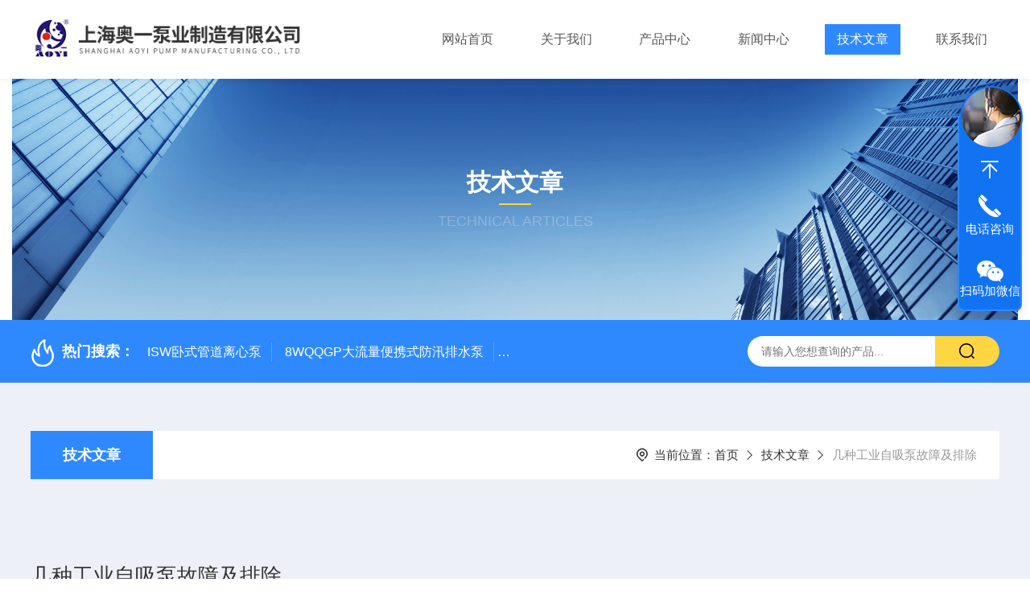

--- FILE ---
content_type: text/html; charset=utf-8
request_url: http://www.aoyibengye.com/Article-1592885.html
body_size: 6024
content:
<!DOCTYPE html PUBLIC "-//W3C//DTD XHTML 1.0 Transitional//EN" "http://www.w3.org/TR/xhtml1/DTD/xhtml1-transitional.dtd">
<html xmlns="http://www.w3.org/1999/xhtml">
<head>
    <meta http-equiv="Content-Type" content="text/html; charset=utf-8" />
    <meta http-equiv="X-UA-Compatible" content="IE=edge,chrome=1" />
    <meta name="renderer" content="webkit|ie-comp|ie-stand" />
    <meta name="viewport" content="width=device-width, initial-scale=1, maximum-scale=1, user-scalable=no" />
    <title>几种工业自吸泵故障及排除-上海奥一泵业制造有限公司</title>


    <link type="text/css" rel="stylesheet" href="/Skins/175537/css/style.css" />
    <link rel="stylesheet" type="text/css" href="/Skins/175537/css/swiper.min.css">
	<script src="/Skins/175537/js/jquery-3.6.0.min.js"></script>
    <script src="/Skins/175537/js/swiper.min.js"></script>
    <!--导航当前状态 JS-->
	<script language="javascript" type="text/javascript"> 
        var nav= '5';
    </script>
    <!--导航当前状态 JS END--> 
    <link rel="shortcut icon" href="/Skins/175537/favicon.ico">

<link rel="canonical" href="http://www.aoyibengye.com/Article-1592885.html"/>
<script src="//msite.baidu.com/sdk/c.js?appid=1612088518729093"></script>
<script type="application/ld+json">
{
"@context": "https://ziyuan.baidu.com/contexts/cambrian.jsonld",
"@id": "http://www.aoyibengye.com/Article-1592885.html",
"appid": "1612088518729093",
"title": "几种工业自吸泵故障及排除",
"pubDate": "2018-07-24T17:23:46",
"upDate": "2022-03-03T13:16:01"
    }</script>
<script language="javaScript" src="/js/JSChat.js"></script><script language="javaScript">function ChatBoxClickGXH() { DoChatBoxClickGXH('https://chat.chem17.com',159434) }</script><script>!window.jQuery && document.write('<script src="https://public.mtnets.com/Plugins/jQuery/2.2.4/jquery-2.2.4.min.js" integrity="sha384-rY/jv8mMhqDabXSo+UCggqKtdmBfd3qC2/KvyTDNQ6PcUJXaxK1tMepoQda4g5vB" crossorigin="anonymous">'+'</scr'+'ipt>');</script><script type="text/javascript" src="https://chat.chem17.com/chat/KFCenterBox/175537"></script><script type="text/javascript" src="https://chat.chem17.com/chat/KFLeftBox/175537"></script><script>
(function(){
var bp = document.createElement('script');
var curProtocol = window.location.protocol.split(':')[0];
if (curProtocol === 'https') {
bp.src = 'https://zz.bdstatic.com/linksubmit/push.js';
}
else {
bp.src = 'http://push.zhanzhang.baidu.com/push.js';
}
var s = document.getElementsByTagName("script")[0];
s.parentNode.insertBefore(bp, s);
})();
</script>
</head>

<body class="newdetailbd">

<header>
  <div class="top_two">
    <div class="w1400">
      <div class="logo"><a href="/"><img src="/Skins/175537/images/logo.jpg"  alt="上海奥一泵业制造有限公司"/></a></div>
      <nav>
        <div class="menu_open">
          <i></i>
          <i></i>
          <i></i>
        </div>
        <div class="nav">  
          <ul class="nav_ul">
            <li class="nav_item"><a href="/" id="navId1">网站首页</a></li>
            <li class="nav_item"><a href="/aboutus.html" id="navId2">关于我们</a><!--<i></i>-->
              <!--<ul class="nav_item_open">
                  <li class="subopen"><a href="javascript:;">关于我们</a></li>
                  <li class="nav_item2"><a href="/aboutus.html#ab1">企业简介</a></li>
                  <li class="nav_item2"><a href="/aboutus.html#ab2">企业文化</a></li>
                  <li class="nav_item2"><a href="/honor.html">荣誉资质</a></li>
              </ul>-->
            </li>
            <li class="nav_item"><a href="/products.html" id="navId3">产品中心</a></li>
            <li class="nav_item"><a href="/news.html" id="navId4">新闻中心</a></li>                    
            <li class="nav_item"><a href="/article.html" id="navId5">技术文章</a></li>
            <li class="nav_item"><a href="/contact.html" id="navId6">联系我们</a><i></i>
              <ul class="nav_item_open">
                  <li class="subopen"><a href="javascript:;">联系我们</a></li>
                  <li class="nav_item2"><a href="/contact.html">联系我们</a></li>
                  <li class="nav_item2"><a href="/order.html">在线留言</a></li>
              </ul>
              </li>
          </ul>
        </div>
        <div class="hcover"></div>
         <script language="javascript" type="text/javascript">
			try {
				document.getElementById("navId" + nav).className = "navon";
			}
			catch (e) {}
		</script>
      </nav>
      
      
    </div>
  </div>
</header>
<script src="https://www.chem17.com/mystat.aspx?u=aoyipump"></script>


<!--NyBanner 开始-->
<div class="NyBanner">
	<img src="/Skins/175537/images/nyBanner.jpg" class="nyBa_Img" />
    <div class="NyBa_Con"><p>技术文章</p><i></i><span>Technical articles</span></div>
</div>
<!--NyBanner 结束-->
<!--热门关键词&搜索 开始-->
<div class="ly_hotkw_search">
  <div class="hotkw_search w1400">
    <div class="hotkw_left"><img src="/Skins/175537/images/hot.png" /><span>热门搜索：</span>
    
    
      <a href="/Products-28733596.html">ISW卧式管道离心泵</a>
    
      <a href="/Products-29404865.html">8WQQGP大流量便携式防汛排水泵</a>
    
      <a href="/Products-28747289.html">QZZS强自吸大流量自吸泵</a>
    
      <a href="/Products-28896491.html">QZZS防汛抢险自吸泵</a>
    
    
    
      <a href="/Products-28968807.html">高吸程自吸泵</a>
    
      <a href="/Products-28968261.html">AYZS自吸泵厂家</a>
    
      <a href="/Products-28739730.html">ZSL双吸强自吸泵</a>
    
      <a href="/Products-28753515.html">IHG不锈钢立式离心泵</a>
    
    
    
      <a href="/Products-28968700.html">自吸式离心泵</a>
    
      <a href="/Products-28893757.html">AYZS工业自吸泵</a>
    
      <a href="/Products-28900282.html">ZWLP不锈钢污水自吸泵</a>
    
      <a href="/Products-29404487.html">高扬程高吸程自吸泵</a>
    
    
    
      <a href="/Products-28909207.html">YW型液下排污泵</a>
    
      <a href="/Products-28815461.html">FPZ耐腐蚀自吸泵</a>
    
      <a href="/Products-28859671.html">AYWH卧式不锈钢耐腐蚀离心泵</a>
    
      <a href="/Products-29404695.html">大流量污水泵</a>
    
    </div>
    <div class="search_right">
      <form action="/products.html" method="post" onsubmit="return checkFrom(this);">
        <div class="sc_ipt">
          <input type="text" name="keyword" placeholder="请输入您想查询的产品..." maxlength="50"/>
        </div>
        <div class="sc_btn">
          <input type="submit" value="" />
        </div>
        <div class="clear"></div>
      </form>
    </div>
    <div class="clear"></div>
  </div>
</div>
<!--热门关键词&搜索 结束-->  

<!--Nynew 开始-->
<div class="Nycase">
  <div class="w1400">
  <!--NyCrumb 开始-->
    <div class="NyCrumb">
        <div class="NyCrumb_Main">            
            <ul>
                <li class="NyActive"><a href="/article.html" class="on">技术文章</a></li><div class="clear"></div>
            </ul>        
            <p><img src="/Skins/175537/images/Crumb.png" class="Crumb" />当前位置：<a href="/">首页</a><img src="/Skins/175537/images/jt9.png" class="CrumbJt" /><a href="/article.html">技术文章</a><img src="/Skins/175537/images/jt9.png" class="CrumbJt" /><span>几种工业自吸泵故障及排除</span></p>    
            <div class="clear"></div>        
        </div>
    </div>
    <!--NyCrumb 结束-->
    <!--NyNewDetail 开始-->
      <div class="NyNewDetail">
          <div class="NyNewDetail_Main">
              <h1 class="NyNewDetail_Name">几种工业自吸泵故障及排除</h1>
              <div class="NyNewDetail_Tips">
                  <span><img src="/Skins/175537/images/ico04.png" />更新时间：2022-03-03</span><span><img src="/Skins/175537/images/ico05.png" />点击次数：6005</span>
              </div>
              <div class="NyNewDetail_Content">
                  <strong>工业自吸泵</strong>是一种常见泵类型，应用于家庭和工业的方方面面。下面是易出现的故障及解决办法：<br />机械密封泄漏严重<br />1、弹簧压力不足时重新调整弹簧压缩量或换弹簧<br />2、动换或静环端面腐蚀、磨损或刮伤要修复或更换坏的动环静环<br />3、固定螺钉松动，使弹簧失去作用要紧固螺钉或重新调整弹簧<br />4、动环密封圈装配斜卷或腐蚀变形可以重装或更换博禹泵用动环密封圈<br />5、静环装配歪斜要重装泵用静环<br />6、轴套加工精度和光洁度不够而影响了动环的轴向移动要换加工精度合格的轴套<br />7、杂质、异物或介质结晶影响了动环的轴向移动或支撑在动、静环的端面之间要消除杂质、异物和结晶，*清洗密封元件<br />扬程不够的原因和解决办法<br />1、输送腐蚀性液体时用的叶轮腐蚀严重时要换新叶轮<br />2、泵的性能达不到设计要求要换符合设计要求的泵<br />3、转速不足要检查电流恢复转速<br />4、半开式叶轮与泵盖间隙太大可以减小间隙<br />用电机过热的原因和解决办法<br />1、使用范围(流量、扬程)超过泵的设计要求要按系列型谱选合适的电机<br />2、介质比重超过潜水排污泵的配置电机？配置合适的博禹泵用电机<br />3、填料压盖压的太紧或机械密封弹簧调的太紧时要重新调整压盖或机械密封的弹簧压缩量<br />4、装配质量差，有摩擦处或电机与泵轴不同心可以检查装配质量排除装配故障<br />维护保养以及水泵故障的排除<br />(1)检查管路及结合处有无松动现象.用手或工具转动工业自吸泵试看是否灵活<br />(2)尽量控制流量和扬程在标牌上注明的范围内，以保证在zui率点运转才能获得zui大的节能效果<br />(3)在运行过程中轴承温度不能超过环境温度35C、zui高温度不得超<br />(4)如发现有异常声音应立即停车检查原因.<br />(5)排污泵要停止使用时先关闭闸阀、压力表、然后停止电机.<br />(6)自吸排污泵在长时间不用和在寒冬季节使用时，停机时需将泵体下部放水螺塞拧开将介质放净以防止冻裂.(如是污水请用清水把泵腔清洗干净<br />(7)认真细听电动机的运行声音是否异常，因运行时机房噪音较大可借助于螺丝刀或听棒等辅助工具贴亲电动机两端听，不但能发现电动机及其拖动设备的不良振动，连内部轴承油的多少都能判断从而及时作出添加轴承油或更换新轴承等相应的措施处理，避免电动机轴承缺油干磨而堵转、走外圆、扫膛烧坏
              </div>
          </div>
      </div>
      <!--NyNewDetail 结束-->
  </div>
  <div class="NyPrevNext">
      <ul>
          <li><i>上一条</i><a href="/Article-1596881.html">自吸式离心泵出口压力降低有哪些原因？</a></li>
          <li><i>下一条</i><a href="/Article-1591119.html">不锈钢立式管道离心泵的基本构造得了解</a></li>
      </ul>
  </div>
</div>
<!--Nynew 结束-->

<footer>
  <div class="w1400">
    <div class="footup">
      <ul>
        <li>
          <p>产品导航</p>
          
            <a href="/ParentList-1566886.html">自吸泵</a>
          
            <a href="/ParentList-1566884.html">离心泵</a>
          
            <a href="/ParentList-1566885.html">排污泵</a>
          
            <a href="/ParentList-1566887.html">多级泵</a>
          
        </li>
        <li>
          <p>关于我们</p>
          <a href="/aboutus.html">公司简介</a>
          <a href="/honor.html">荣誉资质</a>
          <a href="/aboutus.html#ab02">企业文化</a>
          <a href="/contact.html">联系我们</a>
        </li>
        <li>
          <p>资讯中心</p>
          <a href="/news.html">新闻中心</a>
          <a href="/article.html">技术文章</a>
          <a href="/down.html">资料下载</a>
        </li>
      </ul>
      <div class="footewm">
        <div class="ewmjpg"><img src="/Skins/175537/images/ewm.jpg" /></div>
        <p>扫码加微信</p>
      </div>
      <div class="clear"></div>
    </div>
  </div>
  <div class="foot_copy">
    <div class="foot_copy_main w1400">
    <p class="fl">Copyright &copy; 2026上海奥一泵业制造有限公司版权所有&nbsp;&nbsp;&nbsp;&nbsp;<a href="https://beian.miit.gov.cn/" target="_blank" rel="nofollow">备案号：沪ICP备05023686号-6</a></p>
    <p class="fr">技术支持：<a href="https://www.chem17.com" target="_blank" rel="nofollow">化工仪器网</a>&nbsp;&nbsp;&nbsp;&nbsp;<a href="https://www.chem17.com/login" target="_blank" rel="nofollow">管理登录</a>&nbsp;&nbsp;&nbsp;&nbsp;<a href="/sitemap.xml" target="_blank">sitemap.xml</a></p>
    <div class="clear"></div>
    </div>
  </div>
</footer>
<!--在线客服-->
<div class="kfView4 hidden-sm hidden-md hidden-xs">
  <div><a class="kefu-lx" title="有什么可以帮到您的呢？"></a></div>
  <ul class="list-unstyled">
    <li>在线客服</li>
    <li><a href="javascript:scroll(0,0)" class="kefu_top" title="回网页顶部"></a></li>
    <li><a href="tel:13611896922" target="_blank" class="kefu-tel">电话咨询</a><p>服务热线：<br>13611896922</p></li>
    <li><a class="online-contact-btn kefu-qq"  onclick="ChatBoxClickGXH()" href="#" target="_self">在线咨询</a></li>
	<li><a  target="_blank" class="kefu-wx">扫码加微信</a><p><img src="/skins/175537/images/ewm.jpg" width="120"></p></li>
    <li><a href="javascript:scroll(0,4000)" class="kefu_bottom" title="去网页底"></a></li>
  </ul>
</div>
<!--在线客服-->
<script type="text/javascript" src="/Skins/175537/js/customer.js"></script>
<script>
var _hmt = _hmt || [];
(function() {
  var hm = document.createElement("script");
  hm.src = "https://hm.baidu.com/hm.js?97c989ea82f912cf468bddc26afb398f";
  var s = document.getElementsByTagName("script")[0]; 
  s.parentNode.insertBefore(hm, s);
})();
</script><div style="width:300px;margin:0 auto; padding:20px 0;"><a  target="_blank" rel="nofollow noreferrer" href="https://beian.mps.gov.cn/#/query/webSearch?code=31011602002918" style="display:inline-block;text-decoration:none;height:20px;line-height:20px;"><img src="http://public.mtnets.com/images/public/ghs.png" style="float:left;"/><p style="float:left;height:20px;line-height:20px;margin: 0px 0px 0px 5px; color:#939393;">沪公网安备 31011602002918号</p></a></div>


 <script type='text/javascript' src='/js/VideoIfrmeReload.js?v=001'></script>
  
</html>
</body>